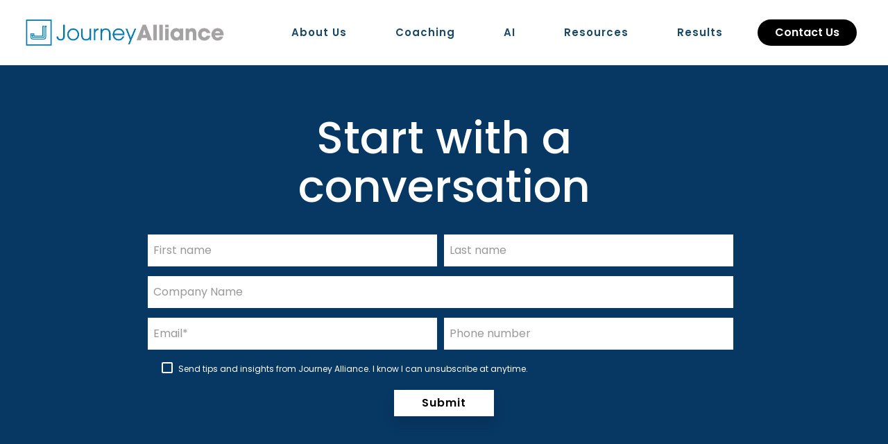

--- FILE ---
content_type: text/css
request_url: https://www.journey-alliance.com/hubfs/hub_generated/template_assets/1/156003545436/1743601245783/template_JA-child.min.css
body_size: -365
content:
.c-video-card-outer .embed_container,.c-video-card-outer .oembed_container{height:auto!important;width:auto!important}.cta-five,.cta-four,.cta-primary,.cta-secondar,.cta-tertiary{display:flex;text-align:center}

--- FILE ---
content_type: application/javascript
request_url: https://www.journey-alliance.com/hubfs/hub_generated/template_assets/1/156007089038/1743601249073/template_JA-child.min.js
body_size: -737
content:

//# sourceURL=https://8022146.fs1.hubspotusercontent-na1.net/hubfs/8022146/hub_generated/template_assets/1/156007089038/1743601249073/template_JA-child.js